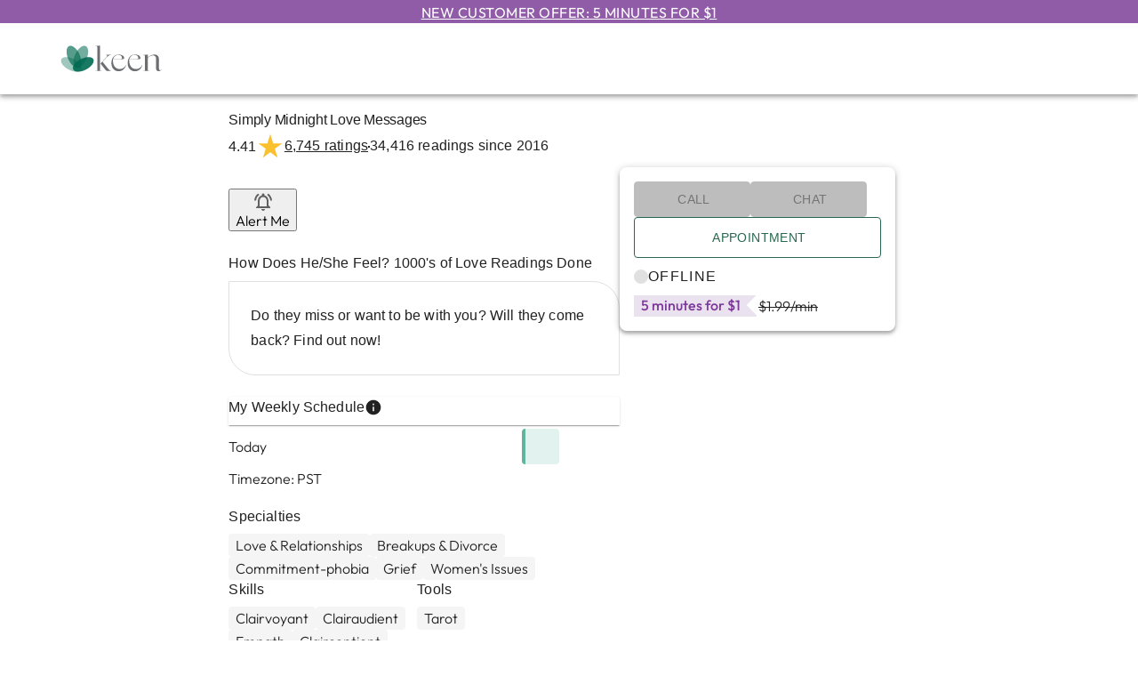

--- FILE ---
content_type: application/javascript; charset=UTF-8
request_url: https://www.keen.com/_next/static/chunks/43875-d6cbf3c6006c8304.js
body_size: 7993
content:
try{let t="undefined"!=typeof window?window:"undefined"!=typeof global?global:"undefined"!=typeof globalThis?globalThis:"undefined"!=typeof self?self:{},e=(new t.Error).stack;e&&(t._sentryDebugIds=t._sentryDebugIds||{},t._sentryDebugIds[e]="17ab8cc8-ee58-42fd-9861-261099c1d0f4",t._sentryDebugIdIdentifier="sentry-dbid-17ab8cc8-ee58-42fd-9861-261099c1d0f4")}catch(t){}(self.webpackChunk_N_E=self.webpackChunk_N_E||[]).push([[43875],{4765:(t,e,r)=>{"use strict";r.d(e,{A:()=>a});var n=r(49416),i=r(37876);let a=(0,n.A)((0,i.jsx)("path",{d:"M14.43 10 12 2l-2.43 8H2l6.18 4.41L5.83 22 12 17.31 18.18 22l-2.35-7.59L22 10z"}),"StarRateSharp")},16274:(t,e,r)=>{"use strict";r.d(e,{A:()=>n});let n=r(14232).createContext({})},21436:(t,e,r)=>{"use strict";r.d(e,{A:()=>a});var n=r(49416),i=r(37876);let a=(0,n.A)((0,i.jsx)("path",{d:"M17.65 6.35C16.2 4.9 14.21 4 12 4c-4.42 0-7.99 3.58-7.99 8s3.57 8 7.99 8c3.73 0 6.84-2.55 7.73-6h-2.08c-.82 2.33-3.04 4-5.65 4-3.31 0-6-2.69-6-6s2.69-6 6-6c1.66 0 3.14.69 4.22 1.78L13 11h7V4z"}),"Refresh")},24461:(t,e,r)=>{"use strict";r.d(e,{A:()=>a});var n=r(49416),i=r(37876);let a=(0,n.A)((0,i.jsx)("path",{d:"M20 2H4c-1.1 0-2 .9-2 2v18l4-4h14c1.1 0 2-.9 2-2V4c0-1.1-.9-2-2-2"}),"ChatBubble")},26675:(t,e,r)=>{"use strict";r.d(e,{A:()=>D});var n=r(14232),i=r(69241),a=r(13323),o=r(19993),s=r(64170),l=r(45408),u=r(37639),c=r(58311),d=r(63301),f=r(16274),h=r(57995),p=r(66438),m=r(73665),v=r(95651),y=r(63915),g=r(75687),M=r(37876);let A=(0,p.Ay)(h.A,{name:"MuiDialog",slot:"Backdrop",overrides:(t,e)=>e.backdrop})({zIndex:-1}),x=(0,p.Ay)(l.A,{name:"MuiDialog",slot:"Root"})({"@media print":{position:"absolute !important"}}),b=(0,p.Ay)("div",{name:"MuiDialog",slot:"Container",overridesResolver:(t,e)=>{let{ownerState:r}=t;return[e.container,e["scroll".concat((0,s.A)(r.scroll))]]}})({height:"100%","@media print":{height:"auto"},outline:0,variants:[{props:{scroll:"paper"},style:{display:"flex",justifyContent:"center",alignItems:"center"}},{props:{scroll:"body"},style:{overflowY:"auto",overflowX:"hidden",textAlign:"center","&::after":{content:'""',display:"inline-block",verticalAlign:"middle",height:"100%",width:"0"}}}]}),w=(0,p.Ay)(c.A,{name:"MuiDialog",slot:"Paper",overridesResolver:(t,e)=>{let{ownerState:r}=t;return[e.paper,e["scrollPaper".concat((0,s.A)(r.scroll))],e["paperWidth".concat((0,s.A)(String(r.maxWidth)))],r.fullWidth&&e.paperFullWidth,r.fullScreen&&e.paperFullScreen]}})((0,v.A)(t=>{let{theme:e}=t;return{margin:32,position:"relative",overflowY:"auto","@media print":{overflowY:"visible",boxShadow:"none"},variants:[{props:{scroll:"paper"},style:{display:"flex",flexDirection:"column",maxHeight:"calc(100% - 64px)"}},{props:{scroll:"body"},style:{display:"inline-block",verticalAlign:"middle",textAlign:"initial"}},{props:t=>{let{ownerState:e}=t;return!e.maxWidth},style:{maxWidth:"calc(100% - 64px)"}},{props:{maxWidth:"xs"},style:{maxWidth:"px"===e.breakpoints.unit?Math.max(e.breakpoints.values.xs,444):"max(".concat(e.breakpoints.values.xs).concat(e.breakpoints.unit,", 444px)"),["&.".concat(d.A.paperScrollBody)]:{[e.breakpoints.down(Math.max(e.breakpoints.values.xs,444)+64)]:{maxWidth:"calc(100% - 64px)"}}}},...Object.keys(e.breakpoints.values).filter(t=>"xs"!==t).map(t=>({props:{maxWidth:t},style:{maxWidth:"".concat(e.breakpoints.values[t]).concat(e.breakpoints.unit),["&.".concat(d.A.paperScrollBody)]:{[e.breakpoints.down(e.breakpoints.values[t]+64)]:{maxWidth:"calc(100% - 64px)"}}}})),{props:t=>{let{ownerState:e}=t;return e.fullWidth},style:{width:"calc(100% - 64px)"}},{props:t=>{let{ownerState:e}=t;return e.fullScreen},style:{margin:0,width:"100%",maxWidth:"100%",height:"100%",maxHeight:"none",borderRadius:0,["&.".concat(d.A.paperScrollBody)]:{margin:0,maxWidth:"100%"}}}]}})),D=n.forwardRef(function(t,e){let r=(0,y.b)({props:t,name:"MuiDialog"}),l=(0,m.A)(),h={enter:l.transitions.duration.enteringScreen,exit:l.transitions.duration.leavingScreen},{"aria-describedby":p,"aria-labelledby":v,"aria-modal":D=!0,BackdropComponent:$,BackdropProps:Y,children:S,className:k,disableEscapeKeyDown:C=!1,fullScreen:T=!1,fullWidth:L=!1,maxWidth:O="sm",onClick:z,onClose:W,open:R,PaperComponent:H=c.A,PaperProps:F={},scroll:j="paper",slots:I={},slotProps:N={},TransitionComponent:P=u.A,transitionDuration:U=h,TransitionProps:Z,..._}=r,B={...r,disableEscapeKeyDown:C,fullScreen:T,fullWidth:L,maxWidth:O,scroll:j},X=(t=>{let{classes:e,scroll:r,maxWidth:n,fullWidth:i,fullScreen:o}=t,l={root:["root"],container:["container","scroll".concat((0,s.A)(r))],paper:["paper","paperScroll".concat((0,s.A)(r)),"paperWidth".concat((0,s.A)(String(n))),i&&"paperFullWidth",o&&"paperFullScreen"]};return(0,a.A)(l,d.f,e)})(B),E=n.useRef(),G=(0,o.A)(v),V=n.useMemo(()=>({titleId:G}),[G]),q={slots:{transition:P,...I},slotProps:{transition:Z,paper:F,backdrop:Y,...N}},[Q,K]=(0,g.A)("root",{elementType:x,shouldForwardComponentProp:!0,externalForwardedProps:q,ownerState:B,className:(0,i.A)(X.root,k),ref:e}),[J,tt]=(0,g.A)("backdrop",{elementType:A,shouldForwardComponentProp:!0,externalForwardedProps:q,ownerState:B}),[te,tr]=(0,g.A)("paper",{elementType:w,shouldForwardComponentProp:!0,externalForwardedProps:q,ownerState:B,className:(0,i.A)(X.paper,F.className)}),[tn,ti]=(0,g.A)("container",{elementType:b,externalForwardedProps:q,ownerState:B,className:X.container}),[ta,to]=(0,g.A)("transition",{elementType:u.A,externalForwardedProps:q,ownerState:B,additionalProps:{appear:!0,in:R,timeout:U,role:"presentation"}});return(0,M.jsx)(Q,{closeAfterTransition:!0,slots:{backdrop:J},slotProps:{backdrop:{transitionDuration:U,as:$,...tt}},disableEscapeKeyDown:C,onClose:W,open:R,onClick:t=>{z&&z(t),E.current&&(E.current=null,W&&W(t,"backdropClick"))},...K,..._,children:(0,M.jsx)(ta,{...to,children:(0,M.jsx)(tn,{onMouseDown:t=>{E.current=t.target===t.currentTarget},...ti,children:(0,M.jsx)(te,{as:H,elevation:24,role:"dialog","aria-describedby":p,"aria-labelledby":G,"aria-modal":D,...tr,children:(0,M.jsx)(f.A.Provider,{value:V,children:S})})})})})})},30502:(t,e,r)=>{"use strict";r.d(e,{A:()=>a});var n=r(49416),i=r(37876);let a=(0,n.A)((0,i.jsx)("path",{d:"M13.35 20.13c-.76.69-1.93.69-2.69-.01l-.11-.1C5.3 15.27 1.87 12.16 2 8.28c.06-1.7.93-3.33 2.34-4.29 2.64-1.8 5.9-.96 7.66 1.1 1.76-2.06 5.02-2.91 7.66-1.1 1.41.96 2.28 2.59 2.34 4.29.14 3.88-3.3 6.99-8.55 11.76z"}),"FavoriteRounded")},33774:function(t){t.exports=function(t,e,r){e.prototype.isYesterday=function(){var t="YYYY-MM-DD",e=r().subtract(1,"day");return this.format(t)===e.format(t)}}},35527:function(t){t.exports=function(){"use strict";var t={LTS:"h:mm:ss A",LT:"h:mm A",L:"MM/DD/YYYY",LL:"MMMM D, YYYY",LLL:"MMMM D, YYYY h:mm A",LLLL:"dddd, MMMM D, YYYY h:mm A"},e=/(\[[^[]*\])|([-_:/.,()\s]+)|(A|a|Q|YYYY|YY?|ww?|MM?M?M?|Do|DD?|hh?|HH?|mm?|ss?|S{1,3}|z|ZZ?)/g,r=/\d/,n=/\d\d/,i=/\d\d?/,a=/\d*[^-_:/,()\s\d]+/,o={},s=function(t){return(t*=1)+(t>68?1900:2e3)},l=function(t){return function(e){this[t]=+e}},u=[/[+-]\d\d:?(\d\d)?|Z/,function(t){(this.zone||(this.zone={})).offset=function(t){if(!t||"Z"===t)return 0;var e=t.match(/([+-]|\d\d)/g),r=60*e[1]+(+e[2]||0);return 0===r?0:"+"===e[0]?-r:r}(t)}],c=function(t){var e=o[t];return e&&(e.indexOf?e:e.s.concat(e.f))},d=function(t,e){var r,n=o.meridiem;if(n){for(var i=1;i<=24;i+=1)if(t.indexOf(n(i,0,e))>-1){r=i>12;break}}else r=t===(e?"pm":"PM");return r},f={A:[a,function(t){this.afternoon=d(t,!1)}],a:[a,function(t){this.afternoon=d(t,!0)}],Q:[r,function(t){this.month=3*(t-1)+1}],S:[r,function(t){this.milliseconds=100*t}],SS:[n,function(t){this.milliseconds=10*t}],SSS:[/\d{3}/,function(t){this.milliseconds=+t}],s:[i,l("seconds")],ss:[i,l("seconds")],m:[i,l("minutes")],mm:[i,l("minutes")],H:[i,l("hours")],h:[i,l("hours")],HH:[i,l("hours")],hh:[i,l("hours")],D:[i,l("day")],DD:[n,l("day")],Do:[a,function(t){var e=o.ordinal,r=t.match(/\d+/);if(this.day=r[0],e)for(var n=1;n<=31;n+=1)e(n).replace(/\[|\]/g,"")===t&&(this.day=n)}],w:[i,l("week")],ww:[n,l("week")],M:[i,l("month")],MM:[n,l("month")],MMM:[a,function(t){var e=c("months"),r=(c("monthsShort")||e.map(function(t){return t.slice(0,3)})).indexOf(t)+1;if(r<1)throw Error();this.month=r%12||r}],MMMM:[a,function(t){var e=c("months").indexOf(t)+1;if(e<1)throw Error();this.month=e%12||e}],Y:[/[+-]?\d+/,l("year")],YY:[n,function(t){this.year=s(t)}],YYYY:[/\d{4}/,l("year")],Z:u,ZZ:u};return function(r,n,i){i.p.customParseFormat=!0,r&&r.parseTwoDigitYear&&(s=r.parseTwoDigitYear);var a=n.prototype,l=a.parse;a.parse=function(r){var n=r.date,a=r.utc,s=r.args;this.$u=a;var u=s[1];if("string"==typeof u){var c=!0===s[2],d=!0===s[3],h=s[2];d&&(h=s[2]),o=this.$locale(),!c&&h&&(o=i.Ls[h]),this.$d=function(r,n,i,a){try{if(["x","X"].indexOf(n)>-1)return new Date(("X"===n?1e3:1)*r);var s=(function(r){var n,i;n=r,i=o&&o.formats;for(var a=(r=n.replace(/(\[[^\]]+])|(LTS?|l{1,4}|L{1,4})/g,function(e,r,n){var a=n&&n.toUpperCase();return r||i[n]||t[n]||i[a].replace(/(\[[^\]]+])|(MMMM|MM|DD|dddd)/g,function(t,e,r){return e||r.slice(1)})})).match(e),s=a.length,l=0;l<s;l+=1){var u=a[l],c=f[u],d=c&&c[0],h=c&&c[1];a[l]=h?{regex:d,parser:h}:u.replace(/^\[|\]$/g,"")}return function(t){for(var e={},r=0,n=0;r<s;r+=1){var i=a[r];if("string"==typeof i)n+=i.length;else{var o=i.regex,l=i.parser,u=t.slice(n),c=o.exec(u)[0];l.call(e,c),t=t.replace(c,"")}}return function(t){var e=t.afternoon;if(void 0!==e){var r=t.hours;e?r<12&&(t.hours+=12):12===r&&(t.hours=0),delete t.afternoon}}(e),e}})(n)(r),l=s.year,u=s.month,c=s.day,d=s.hours,h=s.minutes,p=s.seconds,m=s.milliseconds,v=s.zone,y=s.week,g=new Date,M=c||(l||u?1:g.getDate()),A=l||g.getFullYear(),x=0;l&&!u||(x=u>0?u-1:g.getMonth());var b,w=d||0,D=h||0,$=p||0,Y=m||0;return v?new Date(Date.UTC(A,x,M,w,D,$,Y+60*v.offset*1e3)):i?new Date(Date.UTC(A,x,M,w,D,$,Y)):(b=new Date(A,x,M,w,D,$,Y),y&&(b=a(b).week(y).toDate()),b)}catch(t){return new Date("")}}(n,u,a,i),this.init(),h&&!0!==h&&(this.$L=this.locale(h).$L),(c||d)&&n!=this.format(u)&&(this.$d=new Date("")),o={}}else if(u instanceof Array)for(var p=u.length,m=1;m<=p;m+=1){s[1]=u[m-1];var v=i.apply(this,s);if(v.isValid()){this.$d=v.$d,this.$L=v.$L,this.init();break}m===p&&(this.$d=new Date(""))}else l.call(this,r)}}}()},55109:(t,e,r)=>{"use strict";r.d(e,{A:()=>a});var n=r(49416),i=r(37876);let a=(0,n.A)((0,i.jsx)("path",{d:"M12 17.27 18.18 21l-1.64-7.03L22 9.24l-7.19-.61L12 2 9.19 8.63 2 9.24l5.46 4.73L5.82 21z"}),"Star")},63301:(t,e,r)=>{"use strict";r.d(e,{A:()=>o,f:()=>a});var n=r(14457),i=r(21849);function a(t){return(0,i.Ay)("MuiDialog",t)}let o=(0,n.A)("MuiDialog",["root","scrollPaper","scrollBody","container","paper","paperScrollPaper","paperScrollBody","paperWidthFalse","paperWidthXs","paperWidthSm","paperWidthMd","paperWidthLg","paperWidthXl","paperFullWidth","paperFullScreen"])},64301:function(t){t.exports=function(){"use strict";var t={year:0,month:1,day:2,hour:3,minute:4,second:5},e={};return function(r,n,i){var a,o=function(t,r,n){void 0===n&&(n={});var i,a,o,s,l=new Date(t);return(void 0===(i=n)&&(i={}),(s=e[o=r+"|"+(a=i.timeZoneName||"short")])||(s=new Intl.DateTimeFormat("en-US",{hour12:!1,timeZone:r,year:"numeric",month:"2-digit",day:"2-digit",hour:"2-digit",minute:"2-digit",second:"2-digit",timeZoneName:a}),e[o]=s),s).formatToParts(l)},s=function(e,r){for(var n=o(e,r),a=[],s=0;s<n.length;s+=1){var l=n[s],u=l.type,c=l.value,d=t[u];d>=0&&(a[d]=parseInt(c,10))}var f=a[3],h=a[0]+"-"+a[1]+"-"+a[2]+" "+(24===f?0:f)+":"+a[4]+":"+a[5]+":000",p=+e;return(i.utc(h).valueOf()-(p-=p%1e3))/6e4},l=n.prototype;l.tz=function(t,e){void 0===t&&(t=a);var r,n=this.utcOffset(),o=this.toDate(),s=o.toLocaleString("en-US",{timeZone:t}),l=Math.round((o-new Date(s))/1e3/60),u=-(15*Math.round(o.getTimezoneOffset()/15))-l;if(Number(u)){if(r=i(s,{locale:this.$L}).$set("millisecond",this.$ms).utcOffset(u,!0),e){var c=r.utcOffset();r=r.add(n-c,"minute")}}else r=this.utcOffset(0,e);return r.$x.$timezone=t,r},l.offsetName=function(t){var e=this.$x.$timezone||i.tz.guess(),r=o(this.valueOf(),e,{timeZoneName:t}).find(function(t){return"timezonename"===t.type.toLowerCase()});return r&&r.value};var u=l.startOf;l.startOf=function(t,e){if(!this.$x||!this.$x.$timezone)return u.call(this,t,e);var r=i(this.format("YYYY-MM-DD HH:mm:ss:SSS"),{locale:this.$L});return u.call(r,t,e).tz(this.$x.$timezone,!0)},i.tz=function(t,e,r){var n=r&&e,o=r||e||a,l=s(+i(),o);if("string"!=typeof t)return i(t).tz(o);var u=function(t,e,r){var n=t-60*e*1e3,i=s(n,r);if(e===i)return[n,e];var a=s(n-=60*(i-e)*1e3,r);return i===a?[n,i]:[t-60*Math.min(i,a)*1e3,Math.max(i,a)]}(i.utc(t,n).valueOf(),l,o),c=u[0],d=u[1],f=i(c).utcOffset(d);return f.$x.$timezone=o,f},i.tz.guess=function(){return Intl.DateTimeFormat().resolvedOptions().timeZone},i.tz.setDefault=function(t){a=t}}}()},65219:(t,e,r)=>{"use strict";r.d(e,{A:()=>a});var n=r(49416),i=r(37876);let a=(0,n.A)((0,i.jsx)("path",{d:"M16.5 3c-1.74 0-3.41.81-4.5 2.09C10.91 3.81 9.24 3 7.5 3 4.42 3 2 5.42 2 8.5c0 3.78 3.4 6.86 8.55 11.54L12 21.35l1.45-1.32C18.6 15.36 22 12.28 22 8.5 22 5.42 19.58 3 16.5 3m-4.4 15.55-.1.1-.1-.1C7.14 14.24 4 11.39 4 8.5 4 6.5 5.5 5 7.5 5c1.54 0 3.04.99 3.57 2.36h1.87C13.46 5.99 14.96 5 16.5 5c2 0 3.5 1.5 3.5 3.5 0 2.89-3.14 5.74-7.9 10.05"}),"FavoriteBorder")},66315:function(t){t.exports=function(t,e,r){t=t||{};var n=e.prototype,i={future:"in %s",past:"%s ago",s:"a few seconds",m:"a minute",mm:"%d minutes",h:"an hour",hh:"%d hours",d:"a day",dd:"%d days",M:"a month",MM:"%d months",y:"a year",yy:"%d years"};function a(t,e,r,i){return n.fromToBase(t,e,r,i)}r.en.relativeTime=i,n.fromToBase=function(e,n,a,o,s){for(var l,u,c,d=a.$locale().relativeTime||i,f=t.thresholds||[{l:"s",r:44,d:"second"},{l:"m",r:89},{l:"mm",r:44,d:"minute"},{l:"h",r:89},{l:"hh",r:21,d:"hour"},{l:"d",r:35},{l:"dd",r:25,d:"day"},{l:"M",r:45},{l:"MM",r:10,d:"month"},{l:"y",r:17},{l:"yy",d:"year"}],h=f.length,p=0;p<h;p+=1){var m=f[p];m.d&&(l=o?r(e).diff(a,m.d,!0):a.diff(e,m.d,!0));var v=(t.rounding||Math.round)(Math.abs(l));if(c=l>0,v<=m.r||!m.r){v<=1&&p>0&&(m=f[p-1]);var y=d[m.l];s&&(v=s(""+v)),u="string"==typeof y?y.replace("%d",v):y(v,n,m.l,c);break}}if(n)return u;var g=c?d.future:d.past;return"function"==typeof g?g(u):g.replace("%s",u)},n.to=function(t,e){return a(t,e,this,!0)},n.from=function(t,e){return a(t,e,this)};var o=function(t){return t.$u?r.utc():r()};n.toNow=function(t){return this.to(o(this),t)},n.fromNow=function(t){return this.from(o(this),t)}}},71576:function(t){t.exports=function(){"use strict";var t="minute",e=/[+-]\d\d(?::?\d\d)?/g,r=/([+-]|\d\d)/g;return function(n,i,a){var o=i.prototype;a.utc=function(t){var e={date:t,utc:!0,args:arguments};return new i(e)},o.utc=function(e){var r=a(this.toDate(),{locale:this.$L,utc:!0});return e?r.add(this.utcOffset(),t):r},o.local=function(){return a(this.toDate(),{locale:this.$L,utc:!1})};var s=o.parse;o.parse=function(t){t.utc&&(this.$u=!0),this.$utils().u(t.$offset)||(this.$offset=t.$offset),s.call(this,t)};var l=o.init;o.init=function(){if(this.$u){var t=this.$d;this.$y=t.getUTCFullYear(),this.$M=t.getUTCMonth(),this.$D=t.getUTCDate(),this.$W=t.getUTCDay(),this.$H=t.getUTCHours(),this.$m=t.getUTCMinutes(),this.$s=t.getUTCSeconds(),this.$ms=t.getUTCMilliseconds()}else l.call(this)};var u=o.utcOffset;o.utcOffset=function(n,i){var a=this.$utils().u;if(a(n))return this.$u?0:a(this.$offset)?u.call(this):this.$offset;if("string"==typeof n&&null===(n=function(t){void 0===t&&(t="");var n=t.match(e);if(!n)return null;var i=(""+n[0]).match(r)||["-",0,0],a=i[0],o=60*i[1]+ +i[2];return 0===o?0:"+"===a?o:-o}(n)))return this;var o=16>=Math.abs(n)?60*n:n;if(0===o)return this.utc(i);var s=this.clone();if(i)return s.$offset=o,s.$u=!1,s;var l=this.$u?this.toDate().getTimezoneOffset():-1*this.utcOffset();return(s=this.local().add(o+l,t)).$offset=o,s.$x.$localOffset=l,s};var c=o.format;o.format=function(t){var e=t||(this.$u?"YYYY-MM-DDTHH:mm:ss[Z]":"");return c.call(this,e)},o.valueOf=function(){var t=this.$utils().u(this.$offset)?0:this.$offset+(this.$x.$localOffset||this.$d.getTimezoneOffset());return this.$d.valueOf()-6e4*t},o.isUTC=function(){return!!this.$u},o.toISOString=function(){return this.toDate().toISOString()},o.toString=function(){return this.toDate().toUTCString()};var d=o.toDate;o.toDate=function(t){return"s"===t&&this.$offset?a(this.format("YYYY-MM-DD HH:mm:ss:SSS")).toDate():d.call(this)};var f=o.diff;o.diff=function(t,e,r){if(t&&this.$u===t.$u)return f.call(this,t,e,r);var n=this.local(),i=a(t).local();return f.call(n,i,e,r)}}}()},76222:(t,e,r)=>{"use strict";r.d(e,{A:()=>m});var n=r(14232),i=r(69241),a=r(13323),o=r(96781),s=r(14457),l=r(21849);function u(t){return(0,l.Ay)("MuiRadioGroup",t)}(0,s.A)("MuiRadioGroup",["root","row","error"]);var c=r(43132),d=r(37517),f=r(87230),h=r(48414),p=r(37876);let m=n.forwardRef(function(t,e){let{actions:r,children:s,className:l,defaultValue:m,name:v,onChange:y,value:g,...M}=t,A=n.useRef(null),x=(t=>{let{classes:e,row:r,error:n}=t;return(0,a.A)({root:["root",r&&"row",n&&"error"]},u,e)})(t),[b,w]=(0,d.A)({controlled:g,default:m,name:"RadioGroup"});n.useImperativeHandle(r,()=>({focus:()=>{let t=A.current.querySelector("input:not(:disabled):checked");t||(t=A.current.querySelector("input:not(:disabled)")),t&&t.focus()}}),[]);let D=(0,c.A)(e,A),$=(0,h.A)(v),Y=n.useMemo(()=>({name:$,onChange(t){w(t.target.value),y&&y(t,t.target.value)},value:b}),[$,y,w,b]);return(0,p.jsx)(f.A.Provider,{value:Y,children:(0,p.jsx)(o.A,{role:"radiogroup",ref:D,className:(0,i.A)(x.root,l),...M,children:s})})})},80139:(t,e,r)=>{"use strict";r.d(e,{A:()=>D});var n=r(28888),i=r(14232),a=r(69241),o=r(13323),s=r(38993),l=r(66438),u=r(95651),c=r(63915),d=r(14457),f=r(21849);function h(t){return(0,f.Ay)("MuiSkeleton",t)}(0,d.A)("MuiSkeleton",["root","text","rectangular","rounded","circular","pulse","wave","withChildren","fitContent","heightAuto"]);var p=r(37876);function m(){let t=(0,n._)(["\n  0% {\n    opacity: 1;\n  }\n\n  50% {\n    opacity: 0.4;\n  }\n\n  100% {\n    opacity: 1;\n  }\n"]);return m=function(){return t},t}function v(){let t=(0,n._)(["\n  0% {\n    transform: translateX(-100%);\n  }\n\n  50% {\n    /* +0.5s of delay between each loop */\n    transform: translateX(100%);\n  }\n\n  100% {\n    transform: translateX(100%);\n  }\n"]);return v=function(){return t},t}function y(){let t=(0,n._)(["\n        animation: "," 2s ease-in-out 0.5s infinite;\n      "]);return y=function(){return t},t}function g(){let t=(0,n._)(["\n        &::after {\n          animation: "," 2s linear 0.5s infinite;\n        }\n      "]);return g=function(){return t},t}let M=(0,s.i7)(m()),A=(0,s.i7)(v()),x="string"!=typeof M?(0,s.AH)(y(),M):null,b="string"!=typeof A?(0,s.AH)(g(),A):null,w=(0,l.Ay)("span",{name:"MuiSkeleton",slot:"Root",overridesResolver:(t,e)=>{let{ownerState:r}=t;return[e.root,e[r.variant],!1!==r.animation&&e[r.animation],r.hasChildren&&e.withChildren,r.hasChildren&&!r.width&&e.fitContent,r.hasChildren&&!r.height&&e.heightAuto]}})((0,u.A)(t=>{let{theme:e}=t,r=String(e.shape.borderRadius).match(/[\d.\-+]*\s*(.*)/)[1]||"px",n=parseFloat(e.shape.borderRadius);return{display:"block",backgroundColor:e.vars?e.vars.palette.Skeleton.bg:e.alpha(e.palette.text.primary,"light"===e.palette.mode?.11:.13),height:"1.2em",variants:[{props:{variant:"text"},style:{marginTop:0,marginBottom:0,height:"auto",transformOrigin:"0 55%",transform:"scale(1, 0.60)",borderRadius:"".concat(n).concat(r,"/").concat(Math.round(n/.6*10)/10).concat(r),"&:empty:before":{content:'"\\00a0"'}}},{props:{variant:"circular"},style:{borderRadius:"50%"}},{props:{variant:"rounded"},style:{borderRadius:(e.vars||e).shape.borderRadius}},{props:t=>{let{ownerState:e}=t;return e.hasChildren},style:{"& > *":{visibility:"hidden"}}},{props:t=>{let{ownerState:e}=t;return e.hasChildren&&!e.width},style:{maxWidth:"fit-content"}},{props:t=>{let{ownerState:e}=t;return e.hasChildren&&!e.height},style:{height:"auto"}},{props:{animation:"pulse"},style:x||{animation:"".concat(M," 2s ease-in-out 0.5s infinite")}},{props:{animation:"wave"},style:{position:"relative",overflow:"hidden",WebkitMaskImage:"-webkit-radial-gradient(white, black)","&::after":{background:"linear-gradient(\n                90deg,\n                transparent,\n                ".concat((e.vars||e).palette.action.hover,",\n                transparent\n              )"),content:'""',position:"absolute",transform:"translateX(-100%)",bottom:0,left:0,right:0,top:0}}},{props:{animation:"wave"},style:b||{"&::after":{animation:"".concat(A," 2s linear 0.5s infinite")}}}]}})),D=i.forwardRef(function(t,e){let r=(0,c.b)({props:t,name:"MuiSkeleton"}),{animation:n="pulse",className:i,component:s="span",height:l,style:u,variant:d="text",width:f,...m}=r,v={...r,animation:n,component:s,variant:d,hasChildren:!!m.children},y=(t=>{let{classes:e,variant:r,animation:n,hasChildren:i,width:a,height:s}=t;return(0,o.A)({root:["root",r,n,i&&"withChildren",i&&!a&&"fitContent",i&&!s&&"heightAuto"]},h,e)})(v);return(0,p.jsx)(w,{as:s,ref:e,className:(0,a.A)(y.root,i),ownerState:v,...m,style:{width:f,height:l,...u}})})},80686:(t,e,r)=>{"use strict";r.d(e,{A:()=>a});var n=r(49416),i=r(37876);let a=(0,n.A)((0,i.jsx)("path",{d:"M6 10c-1.1 0-2 .9-2 2s.9 2 2 2 2-.9 2-2-.9-2-2-2m12 0c-1.1 0-2 .9-2 2s.9 2 2 2 2-.9 2-2-.9-2-2-2m-6 0c-1.1 0-2 .9-2 2s.9 2 2 2 2-.9 2-2-.9-2-2-2"}),"MoreHoriz")},98467:function(t){t.exports=function(t,e,r){e.prototype.isToday=function(){var t="YYYY-MM-DD",e=r();return this.format(t)===e.format(t)}}}}]);